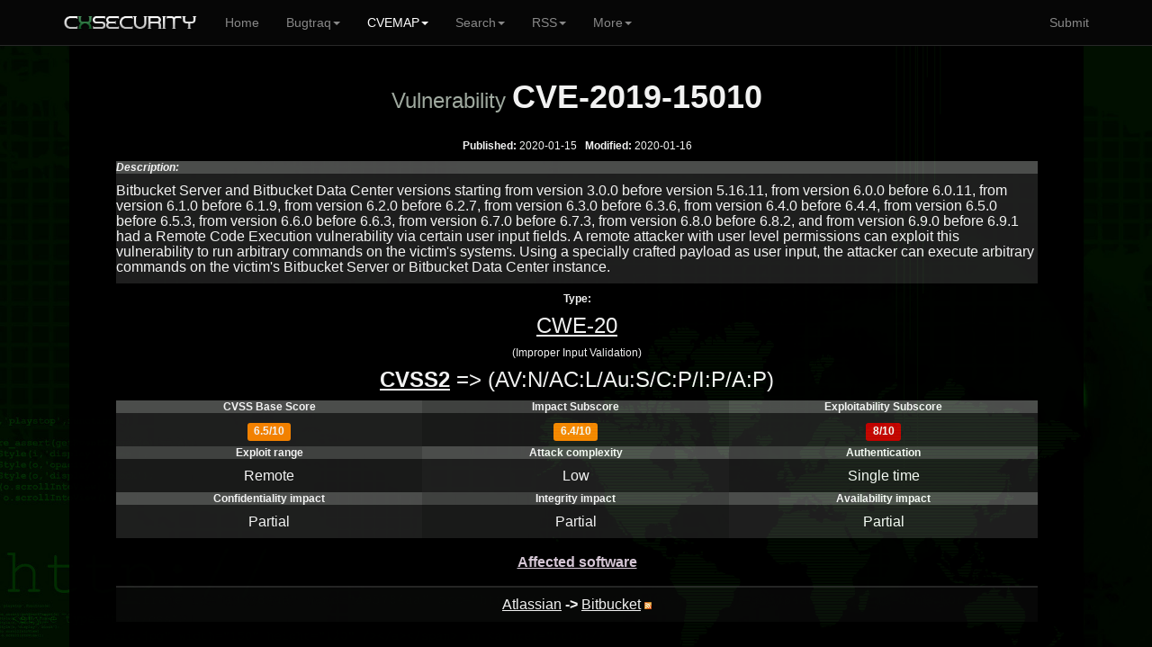

--- FILE ---
content_type: text/html; charset=UTF-8
request_url: https://cxsecurity.com/cveshow/CVE-2019-15010/
body_size: 3662
content:
	
<!DOCTYPE html>
<HTML lang="en">
<HEAD>
<META http-equiv="Content-Type" content="text/html; charset=utf-8">
<TITLE>Vulnerability CVE-2019-15010</TITLE>
<META http-equiv="Content-Type" content="text/html; charset=iso-8859-1">
<META name="keywords" content="CVE-2019-15010, exploit, vul, vuln, vulnerability, details, Bitbucket, Server, and, Bitbucket, Data, Center, versions, starting, from, version, 3.0.0, before, version, 5.16.11,, from, version, 6.0.0, before, 6.0.11,, from, version, 6.1.0, before, 6.1.9,, from, version, 6.2.0, before, 6.2.7,, from, version, 6.3.0, before, 6.3.6,, from, version, 6.4.0, before, 6.4.4,, from, version, 6.5.0, before, 6.5.3,, from, version, 6.6.0, before, 6.6.3,, from, version, 6.7.0, before, 6.7.3,, from, version, 6.8.0, before, 6.8.2,, and, from, version, 6.9.0, before, 6.9.1, had, a, Remote, Code, Execution, vulnerability, via, certain, user, input, fields., A, remote, attacker, with, user, level, permissions, can, exploit, this, vulnerability, to, run, arbitrary, commands, on, the, victim&amp;#039;s, systems., Using, a, specially, crafted, payload, as, user, input,, the, attacker, can, execute, arbitrary, commands, on, the, victim&amp;#039;s, Bitbucket, Server, or, Bitbucket, Data, Center, instance.">
<META name="description" content="Details of vulnerability CVE-2019-15010.Bitbucket Server and Bitbucket Data Center versions starting from version 3.0.0 before version 5.16.11, from version 6.0.0 befor ">
<META name="viewport" content="width=device-width, initial-scale=1.0, maximum-scale=1.0, user-scalable=no">
<META name="mobile-web-app-capable" content="yes">
<link rel="manifest" href="/manifest.json?b">
<LINK rel="Icon" href="https://cert.cx/cxstatic/favicon.ico" type="image/x-icon">
<script type="text/javascript" src="https://cert.cx/cxstatic/js/m-jq.js?T"></script>
<script type="text/javascript" src="https://ajax.googleapis.com/ajax/libs/angularjs/1.6.4/angular.min.js"></script>
<script type="text/javascript" src="https://cert.cx/cxstatic/js/m.js?V"></script>
<link href="https://cert.cx/cxstatic/css/b.css?G" rel="stylesheet" type='text/css'/>
<script async src="https://www.googletagmanager.com/gtag/js?id=G-VGFSMZ5JB0"></script>
<script>
  window.dataLayer = window.dataLayer || [];
  function gtag(){dataLayer.push(arguments);}
  gtag('js', new Date());

  gtag('config', 'G-VGFSMZ5JB0');
</script>
</HEAD>
<!-- <script type="text/javascript">
var _gaq = _gaq || [];
_gaq.push(['_setAccount', 'UA-39628967-1']);
_gaq.push(['_trackPageview']);
(function() {
var ga = document.createElement('script'); ga.type = 'text/javascript'; ga.async = true;
ga.src = ('https:' == document.location.protocol ? 'https://' : 'http://') + 'stats.g.doubleclick.net/dc.js';
var s = document.getElementsByTagName('script')[0]; s.parentNode.insertBefore(ga, s);
})();
</script>--><BODY ng-app="ui.bootstrap.demo">
<div class="navbar navbar-default navbar-fixed-top" id="frezz">
<div class="container"><div class="navbar-header"><a class="navbar-brand" href="https://cxsecurity.com/"><IMG SRC="https://cert.cx/cxstatic/images/12018/cxseci.png" width="150" height="20" ALT="Home Page"></a><button class="navbar-toggle" type="button" data-toggle="collapse" data-target="#navbar-main"><span class="icon-bar"></span><span class="icon-bar"></span><span class="icon-bar"></span></button></div><div class="navbar-collapse collapse" id="navbar-main" ><ul class="nav navbar-nav">
          <li><a href="https://cxsecurity.com/">Home</a></li><li class="dropdown">
<a href="#" class="dropdown-toggle" data-toggle="dropdown" role="button" aria-expanded="false">Bugtraq<span class="caret"></span></a>
<ul class="dropdown-menu" role="menu">
<li><a href="https://cxsecurity.com/wlb/">Full List</a></li>
<li class="divider"></li>
<li><a href="https://cxsecurity.com/bugs/">Only Bugs</a></li>
<li><a href="https://cxsecurity.com/tricks/">Only Tricks</a></li>
<li><a href="https://cxsecurity.com/exploit/">Only Exploits</a></li>
<li><a href="https://cxsecurity.com/dorks/">Only Dorks</a></li>
<li><a href="https://cxsecurity.com/cvelist/">Only CVE</a></li>
<li><a href="https://cxsecurity.com/cwelist/">Only CWE</a></li>
<li class="divider"></li>
<li><a href="https://cxsecurity.com/bogus/">Fake Notes</a></li>
<li class="divider"></li>
<li><a href="https://cxsecurity.com/best/1/">Ranking</a></li>

</ul></li>
<li class="active">
<a href="#" class="dropdown-toggle" data-toggle="dropdown" role="button" aria-expanded="false">CVEMAP<span class="caret"></span></a>
<ul class="dropdown-menu" role="menu">
<li><a href="https://cxsecurity.com/cvemap/">Full List</a></li>
<li class="divider"></li>
<li><a href="https://cxsecurity.com/cvevendors/">Show Vendors</a></li>
<li><a href="https://cxsecurity.com/cveproducts/">Show Products</a></li>
<li class="divider"></li>
<li><a href="https://cxsecurity.com/allcwe/">CWE Dictionary</a></li>
<li class="divider"></li>
<li><a href="https://cxsecurity.com/cve/">Check CVE Id </a></li>
<li><a href="https://cxsecurity.com/cwe/">Check CWE Id</a></li>
</ul></li>
<li class="dropdown">
<a href="#" class="dropdown-toggle" data-toggle="dropdown" role="button" aria-expanded="false">Search<span class="caret"></span></a>
<ul class="dropdown-menu" role="menu">
<li><a href="https://cxsecurity.com/search/">Bugtraq</a></li>
<li class="divider"></li>
<li><a href="https://cxsecurity.com/search/cve/">CVEMAP</a></li>
<li class="divider"></li>
<li><a href="https://cxsecurity.com/search/author/">By author</a></li>
<li class="divider"></li>
<li><a href="https://cxsecurity.com/cve/">CVE Id</a></li>
<li><a href="https://cxsecurity.com/cwe/">CWE Id</a></li>
<li class="divider"></li>
<li><a href="https://cxsecurity.com/cvevendors/">By vendors</a></li>
<li><a href="https://cxsecurity.com/cveproducts/">By products</a></li>
</ul></li>
<li class="dropdown">
<a href="#" class="dropdown-toggle" data-toggle="dropdown" role="button" aria-expanded="false">RSS<span class="caret"></span></a>
<ul class="dropdown-menu" role="menu">
<li><a href="https://cxsecurity.com/wlb/rss/all/">Bugtraq</a></li>
<li class="divider"></li>
<li><a href="https://cxsecurity.com/cverss/fullmap/">CVEMAP</a></li>
<li><a href="https://cxsecurity.com/cveproducts/">CVE Products</a></li>
    <li class="divider"></li>
<li><a href="https://cxsecurity.com/wlb/rss/vulnerabilities/">Bugs</a></li>
<li><a href="https://cxsecurity.com/wlb/rss/exploit/">Exploits</a></li>
<li><a href="https://cxsecurity.com/wlb/rss/dorks/">Dorks</a></li>
</ul></li>
<li class="dropdown">
<a href="#" class="dropdown-toggle" data-toggle="dropdown" role="button" aria-expanded="false">More<span class="caret"></span></a>
<ul class="dropdown-menu" role="menu">
<li><a href="http://cifrex.org/">cIFrex</a></li>
<li class="divider"></li>
<li><a href="https://www.facebook.com/cxsec">Facebook</a></li>
<li><a href="https://twitter.com/cxsecurity">Twitter</a></li>
<li class="divider"></li>
<li><a href="https://cxsecurity.com/donate/">Donate</a></li>
<li class="divider"></li>
<li><a href="https://cxsecurity.com/wlb/about/">About</a></li>
</ul></li>
</ul>
<ul class="nav navbar-nav navbar-right">
<li><a href="https://cxsecurity.com/wlb/add/">Submit</a></li>
</ul></div></div></div>
<div id="general"><TABLE width="100%"><TR><TD width="6%"></TD><TD id="boki"></TD><TD id='glowna'><CENTER>
<div ng-non-bindable>
<TABLE cellpadding="0" cellspacing="0" width="100%">
<TR>
<TD>
<CENTER><B><h1><FONT size='5' color="#A8B2A8">Vulnerability <strong>CVE-2019-15010</strong></FONT></h1></B></FONT>
<BR><B>Published:</B> 2020-01-15&nbsp;&nbsp;&nbsp;<B>Modified:</B> 2020-01-16<BR><P>
<TABLE WIDTH="100%" BORDER="0" cellpadding="0" cellspacing="0" style="border-collapse: collapse;">
	<TR>
		<TD width="258" bgcolor="#505150"><I><B>Description:</B></FONT></I></TD>
	</TR>
	<TR>
		<TD width="258" bgcolor="#202020" ALIGN='left'><h6>Bitbucket Server and Bitbucket Data Center versions starting from version 3.0.0 before version 5.16.11, from version 6.0.0 before 6.0.11, from version 6.1.0 before 6.1.9, from version 6.2.0 before 6.2.7, from version 6.3.0 before 6.3.6, from version 6.4.0 before 6.4.4, from version 6.5.0 before 6.5.3, from version 6.6.0 before 6.6.3, from version 6.7.0 before 6.7.3, from version 6.8.0 before 6.8.2, and from version 6.9.0 before 6.9.1 had a Remote Code Execution vulnerability via certain user input fields. A remote attacker with user level permissions can exploit this vulnerability to run arbitrary commands on the victim&#039;s systems. Using a specially crafted payload as user input, the attacker can execute arbitrary commands on the victim&#039;s Bitbucket Server or Bitbucket Data Center instance.</h6></TD>
	</TR>
	</TABLE>
</CENTER><P><CENTER><B>Type:</B><BR><A HREF="https://cxsecurity.com/cwe/CWE-20/"><h4>CWE-20</h4></A> (Improper Input Validation)</h4><P><CENTER><P>
				<h4><A HREF="http://nvd.nist.gov/cvss.cfm?version=2&vector=(AV:N/AC:L/Au:S/C:P/I:P/A:P)" TITLE="NVD CVSS2"><B>CVSS2</B></A> => (AV:N/AC:L/Au:S/C:P/I:P/A:P)</h4>
				<TABLE WIDTH="100%" BORDER="0" cellpadding="0" cellspacing="0" style="border-collapse: collapse;"><TR><TD width="258" bgcolor="#505150"><CENTER><B>CVSS Base Score</B></CENTER></TD>
<TD width="258" bgcolor="#434443"><CENTER><B>Impact Subscore</B></CENTER></TD>
<TD width="259" bgcolor="#505150"><CENTER><B>Exploitability Subscore</B></CENTER></TD></TR><TR>
							<TD width="258" bgcolor="#202020"><CENTER><h6><span class="label label-warning">6.5/10</span></h6></CENTER></TD>
							<TD width="258" bgcolor="#1B1B1B"><CENTER><h6><span class="label label-warning">6.4/10</span></h6></CENTER></TD>
							<TD width="259" bgcolor="#202020"><CENTER><h6><span class="label label-danger">8/10</span></h6></CENTER></TD>
					</TR>

				</TABLE>
	<TABLE WIDTH="100%" BORDER="0" cellpadding="0" cellspacing="0" style="border-collapse: collapse;"><TR>
						<TD width="258" bgcolor="#434443"><CENTER><B>Exploit range</B></CENTER></TD>
						<TD width="258" bgcolor="#505150"><CENTER><B>Attack complexity</B></CENTER></TD>
						<TD width="259" bgcolor="#434443"><CENTER><B>Authentication</B></CENTER></TD>
				</TR><TR>
						<TD width="258" bgcolor="#1B1B1B"><CENTER><h6>Remote</h6></CENTER></TD>
						<TD width="258" bgcolor="#202020"><CENTER><h6>Low</h6></CENTER></TD>
						<TD width="259" bgcolor="#1B1B1B"><CENTER><h6>Single time</h6></CENTER></TD>
				</TR><TR>
						<TD width="258" bgcolor="#505150"><CENTER><B>Confidentiality impact</B></CENTER></TD>
						<TD width="258" bgcolor="#434443"><CENTER><B>Integrity impact</B></CENTER></TD>
						<TD width="259" bgcolor="#505150"><CENTER><B>Availability impact</B></CENTER></TD>
				</TR><TR>
						<TD width="258" bgcolor="#202020"><CENTER><h6>Partial</h6></CENTER></TD>
						<TD width="258" bgcolor="#1B1B1B"><CENTER><h6>Partial</h6></CENTER></TD>
						<TD width="259" bgcolor="#202020"><CENTER><h6>Partial</h6></CENTER></TD>
				</TR>
			</TABLE>
<TABLE WIDTH="90%" BORDER="0" cellpadding="0" cellspacing="0" style="border-collapse: collapse;" class="table table-striped table-hover">
  			<thead>
			<TR>
			<Th colspan='2'><center><U><h6><b><font color='#e1d1e1'>Affected software</font></h6></U></b></center></Th>
			</TR>
			</thead>
  
	<TR>
		<TD width="258" ALIGN='left'><CENTER><font size=3><A HREF="https://cxsecurity.com//cvevendor/3533/atlassian/" TITLE="Vendor List">Atlassian</A>
        <B> -> </B> <A HREF="https://cxsecurity.com/cveproduct/3533/30904/bitbucket/" TITLE="All issues to this product">Bitbucket</A>&nbsp;<A HREF="https://cxsecurity.com/cverss/3533/30904/bitbucket/" TITLE="RSS"><IMG SRC="https://cxsecurity.com/images/rss/rss5.png" HEIGHT="8"></A></font></CENTER></TD></TR></TABLE><P><TABLE WIDTH="70%" BORDER="0" cellpadding="0" cellspacing="0" style="border-collapse: collapse;">
<TR>
<TD width="70%"><CENTER><script async src="//pagead2.googlesyndication.com/pagead/js/adsbygoogle.js"></script>
<ins class="adsbygoogle"
     style="display:block"
     data-ad-client="ca-pub-5074670963595353"
     data-ad-slot="9832301231"
     data-ad-format="auto"></ins>
<script>
(adsbygoogle = window.adsbygoogle || []).push({});
</script></CENTER></TD></TR></TABLE><TABLE WIDTH="80%" BORDER="0" cellpadding="0" cellspacing="0" style="border-collapse: collapse;"><TR>
<TD width="100%" bgcolor="#505150"><h6>&nbsp;References:</h6></TD></TR><TR>
<TD width="100%" bgcolor="#202020" ALIGN='left'><DIV STYLE="text-decoration:none;color:#f4f4f4;target-new: tab;" onclick="window.open('https://jira.atlassian.com/browse/BSERV-12098', '_blank')" onmouseover="this.style.textDecoration ='underline';this.style.cursor='pointer';" onmouseout="this.style.textDecoration='none';">https://jira.atlassian.com/browse/BSERV-12098</DIV>
</TD></TR>
</TABLE>
	</CENTER></CENTER>
</TD></TR>
<TR><TD height="10"></TD></TR>
</TABLE></div>
<?
closedb();
?>

<HR>
Copyright <b>2026</b>, cxsecurity.com<P>&nbsp;
    </TD>
    <TD id='boki'></TD>
    <TD width="6%"></TD>
	</TR>
</TABLE>
<a href="#" class="back-to-top">Back to Top</a>
    </DIV>
    </DIV>
<script defer src="https://static.cloudflareinsights.com/beacon.min.js/vcd15cbe7772f49c399c6a5babf22c1241717689176015" integrity="sha512-ZpsOmlRQV6y907TI0dKBHq9Md29nnaEIPlkf84rnaERnq6zvWvPUqr2ft8M1aS28oN72PdrCzSjY4U6VaAw1EQ==" data-cf-beacon='{"version":"2024.11.0","token":"1afe98cee56e4425b8b109e18c4f4846","r":1,"server_timing":{"name":{"cfCacheStatus":true,"cfEdge":true,"cfExtPri":true,"cfL4":true,"cfOrigin":true,"cfSpeedBrain":true},"location_startswith":null}}' crossorigin="anonymous"></script>
</BODY>
</HTML>


--- FILE ---
content_type: text/html; charset=utf-8
request_url: https://www.google.com/recaptcha/api2/aframe
body_size: 268
content:
<!DOCTYPE HTML><html><head><meta http-equiv="content-type" content="text/html; charset=UTF-8"></head><body><script nonce="zZegjGDwG5dTHR2fd2lOyg">/** Anti-fraud and anti-abuse applications only. See google.com/recaptcha */ try{var clients={'sodar':'https://pagead2.googlesyndication.com/pagead/sodar?'};window.addEventListener("message",function(a){try{if(a.source===window.parent){var b=JSON.parse(a.data);var c=clients[b['id']];if(c){var d=document.createElement('img');d.src=c+b['params']+'&rc='+(localStorage.getItem("rc::a")?sessionStorage.getItem("rc::b"):"");window.document.body.appendChild(d);sessionStorage.setItem("rc::e",parseInt(sessionStorage.getItem("rc::e")||0)+1);localStorage.setItem("rc::h",'1769031409605');}}}catch(b){}});window.parent.postMessage("_grecaptcha_ready", "*");}catch(b){}</script></body></html>

--- FILE ---
content_type: application/javascript
request_url: https://cert.cx/cxstatic/js/m.js?V
body_size: 17165
content:

angular.module("ui.bootstrap",["ui.bootstrap.tpls","ui.bootstrap.transition","ui.bootstrap.collapse","ui.bootstrap.accordion","ui.bootstrap.alert","ui.bootstrap.bindHtml","ui.bootstrap.buttons","ui.bootstrap.carousel","ui.bootstrap.dateparser","ui.bootstrap.position","ui.bootstrap.datepicker","ui.bootstrap.dropdown","ui.bootstrap.modal","ui.bootstrap.pagination","ui.bootstrap.tooltip","ui.bootstrap.popover","ui.bootstrap.progressbar","ui.bootstrap.rating","ui.bootstrap.tabs","ui.bootstrap.timepicker","ui.bootstrap.typeahead"]),angular.module("ui.bootstrap.tpls",["template/accordion/accordion-group.html","template/accordion/accordion.html","template/alert/alert.html","template/carousel/carousel.html","template/carousel/slide.html","template/datepicker/datepicker.html","template/datepicker/day.html","template/datepicker/month.html","template/datepicker/popup.html","template/datepicker/year.html","template/modal/backdrop.html","template/modal/window.html","template/pagination/pager.html","template/pagination/pagination.html","template/tooltip/tooltip-html-unsafe-popup.html","template/tooltip/tooltip-popup.html","template/popover/popover.html","template/progressbar/bar.html","template/progressbar/progress.html","template/progressbar/progressbar.html","template/rating/rating.html","template/tabs/tab.html","template/tabs/tabset.html","template/timepicker/timepicker.html","template/typeahead/typeahead-match.html","template/typeahead/typeahead-popup.html"]),angular.module("ui.bootstrap.transition",[]).factory("$transition",["$q","$timeout","$rootScope",function(e,t,n){function a(e){for(var t in e)if(void 0!==r.style[t])return e[t]}var i=function(a,r,o){o=o||{};var l=e.defer(),s=i[o.animation?"animationEndEventName":"transitionEndEventName"],c=function(){n.$apply(function(){a.unbind(s,c),l.resolve(a)})};return s&&a.bind(s,c),t(function(){angular.isString(r)?a.addClass(r):angular.isFunction(r)?r(a):angular.isObject(r)&&a.css(r),s||l.resolve(a)}),l.promise.cancel=function(){s&&a.unbind(s,c),l.reject("Transition cancelled")},l.promise},r=document.createElement("trans"),o={WebkitTransition:"webkitTransitionEnd",MozTransition:"transitionend",OTransition:"oTransitionEnd",transition:"transitionend"},l={WebkitTransition:"webkitAnimationEnd",MozTransition:"animationend",OTransition:"oAnimationEnd",transition:"animationend"};return i.transitionEndEventName=a(o),i.animationEndEventName=a(l),i}]),angular.module("ui.bootstrap.collapse",["ui.bootstrap.transition"]).directive("collapse",["$transition",function(e){return{link:function(t,n,a){function i(t){function a(){c===i&&(c=void 0)}var i=e(n,t);return c&&c.cancel(),c=i,i.then(a,a),i}function r(){u?(u=!1,o()):(n.removeClass("collapse").addClass("collapsing"),i({height:n[0].scrollHeight+"px"}).then(o))}function o(){n.removeClass("collapsing"),n.addClass("collapse in"),n.css({height:"auto"})}function l(){if(u)u=!1,s(),n.css({height:0});else{n.css({height:n[0].scrollHeight+"px"});{n[0].offsetWidth}n.removeClass("collapse in").addClass("collapsing"),i({height:0}).then(s)}}function s(){n.removeClass("collapsing"),n.addClass("collapse")}var c,u=!0;t.$watch(a.collapse,function(e){e?l():r()})}}}]),angular.module("ui.bootstrap.accordion",["ui.bootstrap.collapse"]).constant("accordionConfig",{closeOthers:!0}).controller("AccordionController",["$scope","$attrs","accordionConfig",function(e,t,n){this.groups=[],this.closeOthers=function(a){var i=angular.isDefined(t.closeOthers)?e.$eval(t.closeOthers):n.closeOthers;i&&angular.forEach(this.groups,function(e){e!==a&&(e.isOpen=!1)})},this.addGroup=function(e){var t=this;this.groups.push(e),e.$on("$destroy",function(){t.removeGroup(e)})},this.removeGroup=function(e){var t=this.groups.indexOf(e);-1!==t&&this.groups.splice(t,1)}}]).directive("accordion",function(){return{restrict:"EA",controller:"AccordionController",transclude:!0,replace:!1,templateUrl:"template/accordion/accordion.html"}}).directive("accordionGroup",function(){return{require:"^accordion",restrict:"EA",transclude:!0,replace:!0,templateUrl:"template/accordion/accordion-group.html",scope:{heading:"@",isOpen:"=?",isDisabled:"=?"},controller:function(){this.setHeading=function(e){this.heading=e}},link:function(e,t,n,a){a.addGroup(e),e.$watch("isOpen",function(t){t&&a.closeOthers(e)}),e.toggleOpen=function(){e.isDisabled||(e.isOpen=!e.isOpen)}}}}).directive("accordionHeading",function(){return{restrict:"EA",transclude:!0,template:"",replace:!0,require:"^accordionGroup",link:function(e,t,n,a,i){a.setHeading(i(e,function(){}))}}}).directive("accordionTransclude",function(){return{require:"^accordionGroup",link:function(e,t,n,a){e.$watch(function(){return a[n.accordionTransclude]},function(e){e&&(t.html(""),t.append(e))})}}}),angular.module("ui.bootstrap.alert",[]).controller("AlertController",["$scope","$attrs",function(e,t){e.closeable="close"in t,this.close=e.close}]).directive("alert",function(){return{restrict:"EA",controller:"AlertController",templateUrl:"template/alert/alert.html",transclude:!0,replace:!0,scope:{type:"@",close:"&"}}}).directive("dismissOnTimeout",["$timeout",function(e){return{require:"alert",link:function(t,n,a,i){e(function(){i.close()},parseInt(a.dismissOnTimeout,10))}}}]),angular.module("ui.bootstrap.bindHtml",[]).directive("bindHtmlUnsafe",function(){return function(e,t,n){t.addClass("ng-binding").data("$binding",n.bindHtmlUnsafe),e.$watch(n.bindHtmlUnsafe,function(e){t.html(e||"")})}}),angular.module("ui.bootstrap.buttons",[]).constant("buttonConfig",{activeClass:"active",toggleEvent:"click"}).controller("ButtonsController",["buttonConfig",function(e){this.activeClass=e.activeClass||"active",this.toggleEvent=e.toggleEvent||"click"}]).directive("btnRadio",function(){return{require:["btnRadio","ngModel"],controller:"ButtonsController",link:function(e,t,n,a){var i=a[0],r=a[1];r.$render=function(){t.toggleClass(i.activeClass,angular.equals(r.$modelValue,e.$eval(n.btnRadio)))},t.bind(i.toggleEvent,function(){var a=t.hasClass(i.activeClass);(!a||angular.isDefined(n.uncheckable))&&e.$apply(function(){r.$setViewValue(a?null:e.$eval(n.btnRadio)),r.$render()})})}}}).directive("btnCheckbox",function(){return{require:["btnCheckbox","ngModel"],controller:"ButtonsController",link:function(e,t,n,a){function i(){return o(n.btnCheckboxTrue,!0)}function r(){return o(n.btnCheckboxFalse,!1)}function o(t,n){var a=e.$eval(t);return angular.isDefined(a)?a:n}var l=a[0],s=a[1];s.$render=function(){t.toggleClass(l.activeClass,angular.equals(s.$modelValue,i()))},t.bind(l.toggleEvent,function(){e.$apply(function(){s.$setViewValue(t.hasClass(l.activeClass)?r():i()),s.$render()})})}}}),angular.module("ui.bootstrap.carousel",["ui.bootstrap.transition"]).controller("CarouselController",["$scope","$timeout","$interval","$transition",function(e,t,n,a){function i(){r();var t=+e.interval;!isNaN(t)&&t>0&&(l=n(o,t))}function r(){l&&(n.cancel(l),l=null)}function o(){var t=+e.interval;s&&!isNaN(t)&&t>0?e.next():e.pause()}var l,s,c=this,u=c.slides=e.slides=[],p=-1;c.currentSlide=null;var d=!1;c.select=e.select=function(n,r){function o(){if(!d){if(c.currentSlide&&angular.isString(r)&&!e.noTransition&&n.$element){n.$element.addClass(r);{n.$element[0].offsetWidth}angular.forEach(u,function(e){angular.extend(e,{direction:"",entering:!1,leaving:!1,active:!1})}),angular.extend(n,{direction:r,active:!0,entering:!0}),angular.extend(c.currentSlide||{},{direction:r,leaving:!0}),e.$currentTransition=a(n.$element,{}),function(t,n){e.$currentTransition.then(function(){l(t,n)},function(){l(t,n)})}(n,c.currentSlide)}else l(n,c.currentSlide);c.currentSlide=n,p=s,i()}}function l(t,n){angular.extend(t,{direction:"",active:!0,leaving:!1,entering:!1}),angular.extend(n||{},{direction:"",active:!1,leaving:!1,entering:!1}),e.$currentTransition=null}var s=u.indexOf(n);void 0===r&&(r=s>p?"next":"prev"),n&&n!==c.currentSlide&&(e.$currentTransition?(e.$currentTransition.cancel(),t(o)):o())},e.$on("$destroy",function(){d=!0}),c.indexOfSlide=function(e){return u.indexOf(e)},e.next=function(){var t=(p+1)%u.length;return e.$currentTransition?void 0:c.select(u[t],"next")},e.prev=function(){var t=0>p-1?u.length-1:p-1;return e.$currentTransition?void 0:c.select(u[t],"prev")},e.isActive=function(e){return c.currentSlide===e},e.$watch("interval",i),e.$on("$destroy",r),e.play=function(){s||(s=!0,i())},e.pause=function(){e.noPause||(s=!1,r())},c.addSlide=function(t,n){t.$element=n,u.push(t),1===u.length||t.active?(c.select(u[u.length-1]),1==u.length&&e.play()):t.active=!1},c.removeSlide=function(e){var t=u.indexOf(e);u.splice(t,1),u.length>0&&e.active?c.select(t>=u.length?u[t-1]:u[t]):p>t&&p--}}]).directive("carousel",[function(){return{restrict:"EA",transclude:!0,replace:!0,controller:"CarouselController",require:"carousel",templateUrl:"template/carousel/carousel.html",scope:{interval:"=",noTransition:"=",noPause:"="}}}]).directive("slide",function(){return{require:"^carousel",restrict:"EA",transclude:!0,replace:!0,templateUrl:"template/carousel/slide.html",scope:{active:"=?"},link:function(e,t,n,a){a.addSlide(e,t),e.$on("$destroy",function(){a.removeSlide(e)}),e.$watch("active",function(t){t&&a.select(e)})}}}),angular.module("ui.bootstrap.dateparser",[]).service("dateParser",["$locale","orderByFilter",function(e,t){function n(e){var n=[],a=e.split("");return angular.forEach(i,function(t,i){var r=e.indexOf(i);if(r>-1){e=e.split(""),a[r]="("+t.regex+")",e[r]="$";for(var o=r+1,l=r+i.length;l>o;o++)a[o]="",e[o]="$";e=e.join(""),n.push({index:r,apply:t.apply})}}),{regex:new RegExp("^"+a.join("")+"$"),map:t(n,"index")}}function a(e,t,n){return 1===t&&n>28?29===n&&(e%4===0&&e%100!==0||e%400===0):3===t||5===t||8===t||10===t?31>n:!0}this.parsers={};var i={yyyy:{regex:"\\d{4}",apply:function(e){this.year=+e}},yy:{regex:"\\d{2}",apply:function(e){this.year=+e+2e3}},y:{regex:"\\d{1,4}",apply:function(e){this.year=+e}},MMMM:{regex:e.DATETIME_FORMATS.MONTH.join("|"),apply:function(t){this.month=e.DATETIME_FORMATS.MONTH.indexOf(t)}},MMM:{regex:e.DATETIME_FORMATS.SHORTMONTH.join("|"),apply:function(t){this.month=e.DATETIME_FORMATS.SHORTMONTH.indexOf(t)}},MM:{regex:"0[1-9]|1[0-2]",apply:function(e){this.month=e-1}},M:{regex:"[1-9]|1[0-2]",apply:function(e){this.month=e-1}},dd:{regex:"[0-2][0-9]{1}|3[0-1]{1}",apply:function(e){this.date=+e}},d:{regex:"[1-2]?[0-9]{1}|3[0-1]{1}",apply:function(e){this.date=+e}},EEEE:{regex:e.DATETIME_FORMATS.DAY.join("|")},EEE:{regex:e.DATETIME_FORMATS.SHORTDAY.join("|")}};this.parse=function(t,i){if(!angular.isString(t)||!i)return t;i=e.DATETIME_FORMATS[i]||i,this.parsers[i]||(this.parsers[i]=n(i));var r=this.parsers[i],o=r.regex,l=r.map,s=t.match(o);if(s&&s.length){for(var c,u={year:1900,month:0,date:1,hours:0},p=1,d=s.length;d>p;p++){var g=l[p-1];g.apply&&g.apply.call(u,s[p])}return a(u.year,u.month,u.date)&&(c=new Date(u.year,u.month,u.date,u.hours)),c}}}]),angular.module("ui.bootstrap.position",[]).factory("$position",["$document","$window",function(e,t){function n(e,n){return e.currentStyle?e.currentStyle[n]:t.getComputedStyle?t.getComputedStyle(e)[n]:e.style[n]}function a(e){return"static"===(n(e,"position")||"static")}var i=function(t){for(var n=e[0],i=t.offsetParent||n;i&&i!==n&&a(i);)i=i.offsetParent;return i||n};return{position:function(t){var n=this.offset(t),a={top:0,left:0},r=i(t[0]);r!=e[0]&&(a=this.offset(angular.element(r)),a.top+=r.clientTop-r.scrollTop,a.left+=r.clientLeft-r.scrollLeft);var o=t[0].getBoundingClientRect();return{width:o.width||t.prop("offsetWidth"),height:o.height||t.prop("offsetHeight"),top:n.top-a.top,left:n.left-a.left}},offset:function(n){var a=n[0].getBoundingClientRect();return{width:a.width||n.prop("offsetWidth"),height:a.height||n.prop("offsetHeight"),top:a.top+(t.pageYOffset||e[0].documentElement.scrollTop),left:a.left+(t.pageXOffset||e[0].documentElement.scrollLeft)}},positionElements:function(e,t,n,a){var i,r,o,l,s=n.split("-"),c=s[0],u=s[1]||"center";i=a?this.offset(e):this.position(e),r=t.prop("offsetWidth"),o=t.prop("offsetHeight");var p={center:function(){return i.left+i.width/2-r/2},left:function(){return i.left},right:function(){return i.left+i.width}},d={center:function(){return i.top+i.height/2-o/2},top:function(){return i.top},bottom:function(){return i.top+i.height}};switch(c){case"right":l={top:d[u](),left:p[c]()};break;case"left":l={top:d[u](),left:i.left-r};break;case"bottom":l={top:d[c](),left:p[u]()};break;default:l={top:i.top-o,left:p[u]()}}return l}}}]),angular.module("ui.bootstrap.datepicker",["ui.bootstrap.dateparser","ui.bootstrap.position"]).constant("datepickerConfig",{formatDay:"dd",formatMonth:"MMMM",formatYear:"yyyy",formatDayHeader:"EEE",formatDayTitle:"MMMM yyyy",formatMonthTitle:"yyyy",datepickerMode:"day",minMode:"day",maxMode:"year",showWeeks:!0,startingDay:0,yearRange:20,minDate:null,maxDate:null}).controller("DatepickerController",["$scope","$attrs","$parse","$interpolate","$timeout","$log","dateFilter","datepickerConfig",function(e,t,n,a,i,r,o,l){var s=this,c={$setViewValue:angular.noop};this.modes=["day","month","year"],angular.forEach(["formatDay","formatMonth","formatYear","formatDayHeader","formatDayTitle","formatMonthTitle","minMode","maxMode","showWeeks","startingDay","yearRange"],function(n,i){s[n]=angular.isDefined(t[n])?8>i?a(t[n])(e.$parent):e.$parent.$eval(t[n]):l[n]}),angular.forEach(["minDate","maxDate"],function(a){t[a]?e.$parent.$watch(n(t[a]),function(e){s[a]=e?new Date(e):null,s.refreshView()}):s[a]=l[a]?new Date(l[a]):null}),e.datepickerMode=e.datepickerMode||l.datepickerMode,e.uniqueId="datepicker-"+e.$id+"-"+Math.floor(1e4*Math.random()),this.activeDate=angular.isDefined(t.initDate)?e.$parent.$eval(t.initDate):new Date,e.isActive=function(t){return 0===s.compare(t.date,s.activeDate)?(e.activeDateId=t.uid,!0):!1},this.init=function(e){c=e,c.$render=function(){s.render()}},this.render=function(){if(c.$modelValue){var e=new Date(c.$modelValue),t=!isNaN(e);t?this.activeDate=e:r.error('Datepicker directive: "ng-model" value must be a Date object, a number of milliseconds since 01.01.1970 or a string representing an RFC2822 or ISO 8601 date.'),c.$setValidity("date",t)}this.refreshView()},this.refreshView=function(){if(this.element){this._refreshView();var e=c.$modelValue?new Date(c.$modelValue):null;c.$setValidity("date-disabled",!e||this.element&&!this.isDisabled(e))}},this.createDateObject=function(e,t){var n=c.$modelValue?new Date(c.$modelValue):null;return{date:e,label:o(e,t),selected:n&&0===this.compare(e,n),disabled:this.isDisabled(e),current:0===this.compare(e,new Date)}},this.isDisabled=function(n){return this.minDate&&this.compare(n,this.minDate)<0||this.maxDate&&this.compare(n,this.maxDate)>0||t.dateDisabled&&e.dateDisabled({date:n,mode:e.datepickerMode})},this.split=function(e,t){for(var n=[];e.length>0;)n.push(e.splice(0,t));return n},e.select=function(t){if(e.datepickerMode===s.minMode){var n=c.$modelValue?new Date(c.$modelValue):new Date(0,0,0,0,0,0,0);n.setFullYear(t.getFullYear(),t.getMonth(),t.getDate()),c.$setViewValue(n),c.$render()}else s.activeDate=t,e.datepickerMode=s.modes[s.modes.indexOf(e.datepickerMode)-1]},e.move=function(e){var t=s.activeDate.getFullYear()+e*(s.step.years||0),n=s.activeDate.getMonth()+e*(s.step.months||0);s.activeDate.setFullYear(t,n,1),s.refreshView()},e.toggleMode=function(t){t=t||1,e.datepickerMode===s.maxMode&&1===t||e.datepickerMode===s.minMode&&-1===t||(e.datepickerMode=s.modes[s.modes.indexOf(e.datepickerMode)+t])},e.keys={13:"enter",32:"space",33:"pageup",34:"pagedown",35:"end",36:"home",37:"left",38:"up",39:"right",40:"down"};var u=function(){i(function(){s.element[0].focus()},0,!1)};e.$on("datepicker.focus",u),e.keydown=function(t){var n=e.keys[t.which];if(n&&!t.shiftKey&&!t.altKey)if(t.preventDefault(),t.stopPropagation(),"enter"===n||"space"===n){if(s.isDisabled(s.activeDate))return;e.select(s.activeDate),u()}else!t.ctrlKey||"up"!==n&&"down"!==n?(s.handleKeyDown(n,t),s.refreshView()):(e.toggleMode("up"===n?1:-1),u())}}]).directive("datepicker",function(){return{restrict:"EA",replace:!0,templateUrl:"template/datepicker/datepicker.html",scope:{datepickerMode:"=?",dateDisabled:"&"},require:["datepicker","?^ngModel"],controller:"DatepickerController",link:function(e,t,n,a){var i=a[0],r=a[1];r&&i.init(r)}}}).directive("daypicker",["dateFilter",function(e){return{restrict:"EA",replace:!0,templateUrl:"template/datepicker/day.html",require:"^datepicker",link:function(t,n,a,i){function r(e,t){return 1!==t||e%4!==0||e%100===0&&e%400!==0?s[t]:29}function o(e,t){var n=new Array(t),a=new Date(e),i=0;for(a.setHours(12);t>i;)n[i++]=new Date(a),a.setDate(a.getDate()+1);return n}function l(e){var t=new Date(e);t.setDate(t.getDate()+4-(t.getDay()||7));var n=t.getTime();return t.setMonth(0),t.setDate(1),Math.floor(Math.round((n-t)/864e5)/7)+1}t.showWeeks=i.showWeeks,i.step={months:1},i.element=n;var s=[31,28,31,30,31,30,31,31,30,31,30,31];i._refreshView=function(){var n=i.activeDate.getFullYear(),a=i.activeDate.getMonth(),r=new Date(n,a,1),s=i.startingDay-r.getDay(),c=s>0?7-s:-s,u=new Date(r);c>0&&u.setDate(-c+1);for(var p=o(u,42),d=0;42>d;d++)p[d]=angular.extend(i.createDateObject(p[d],i.formatDay),{secondary:p[d].getMonth()!==a,uid:t.uniqueId+"-"+d});t.labels=new Array(7);for(var g=0;7>g;g++)t.labels[g]={abbr:e(p[g].date,i.formatDayHeader),full:e(p[g].date,"EEEE")};if(t.title=e(i.activeDate,i.formatDayTitle),t.rows=i.split(p,7),t.showWeeks){t.weekNumbers=[];for(var m=l(t.rows[0][0].date),f=t.rows.length;t.weekNumbers.push(m++)<f;);}},i.compare=function(e,t){return new Date(e.getFullYear(),e.getMonth(),e.getDate())-new Date(t.getFullYear(),t.getMonth(),t.getDate())},i.handleKeyDown=function(e){var t=i.activeDate.getDate();if("left"===e)t-=1;else if("up"===e)t-=7;else if("right"===e)t+=1;else if("down"===e)t+=7;else if("pageup"===e||"pagedown"===e){var n=i.activeDate.getMonth()+("pageup"===e?-1:1);i.activeDate.setMonth(n,1),t=Math.min(r(i.activeDate.getFullYear(),i.activeDate.getMonth()),t)}else"home"===e?t=1:"end"===e&&(t=r(i.activeDate.getFullYear(),i.activeDate.getMonth()));i.activeDate.setDate(t)},i.refreshView()}}}]).directive("monthpicker",["dateFilter",function(e){return{restrict:"EA",replace:!0,templateUrl:"template/datepicker/month.html",require:"^datepicker",link:function(t,n,a,i){i.step={years:1},i.element=n,i._refreshView=function(){for(var n=new Array(12),a=i.activeDate.getFullYear(),r=0;12>r;r++)n[r]=angular.extend(i.createDateObject(new Date(a,r,1),i.formatMonth),{uid:t.uniqueId+"-"+r});t.title=e(i.activeDate,i.formatMonthTitle),t.rows=i.split(n,3)},i.compare=function(e,t){return new Date(e.getFullYear(),e.getMonth())-new Date(t.getFullYear(),t.getMonth())},i.handleKeyDown=function(e){var t=i.activeDate.getMonth();if("left"===e)t-=1;else if("up"===e)t-=3;else if("right"===e)t+=1;else if("down"===e)t+=3;else if("pageup"===e||"pagedown"===e){var n=i.activeDate.getFullYear()+("pageup"===e?-1:1);i.activeDate.setFullYear(n)}else"home"===e?t=0:"end"===e&&(t=11);i.activeDate.setMonth(t)},i.refreshView()}}}]).directive("yearpicker",["dateFilter",function(){return{restrict:"EA",replace:!0,templateUrl:"template/datepicker/year.html",require:"^datepicker",link:function(e,t,n,a){function i(e){return parseInt((e-1)/r,10)*r+1}var r=a.yearRange;a.step={years:r},a.element=t,a._refreshView=function(){for(var t=new Array(r),n=0,o=i(a.activeDate.getFullYear());r>n;n++)t[n]=angular.extend(a.createDateObject(new Date(o+n,0,1),a.formatYear),{uid:e.uniqueId+"-"+n});e.title=[t[0].label,t[r-1].label].join(" - "),e.rows=a.split(t,5)},a.compare=function(e,t){return e.getFullYear()-t.getFullYear()},a.handleKeyDown=function(e){var t=a.activeDate.getFullYear();"left"===e?t-=1:"up"===e?t-=5:"right"===e?t+=1:"down"===e?t+=5:"pageup"===e||"pagedown"===e?t+=("pageup"===e?-1:1)*a.step.years:"home"===e?t=i(a.activeDate.getFullYear()):"end"===e&&(t=i(a.activeDate.getFullYear())+r-1),a.activeDate.setFullYear(t)},a.refreshView()}}}]).constant("datepickerPopupConfig",{datepickerPopup:"yyyy-MM-dd",currentText:"Today",clearText:"Clear",closeText:"Done",closeOnDateSelection:!0,appendToBody:!1,showButtonBar:!0}).directive("datepickerPopup",["$compile","$parse","$document","$position","dateFilter","dateParser","datepickerPopupConfig",function(e,t,n,a,i,r,o){return{restrict:"EA",require:"ngModel",scope:{isOpen:"=?",currentText:"@",clearText:"@",closeText:"@",dateDisabled:"&"},link:function(l,s,c,u){function p(e){return e.replace(/([A-Z])/g,function(e){return"-"+e.toLowerCase()})}function d(e){if(e){if(angular.isDate(e)&&!isNaN(e))return u.$setValidity("date",!0),e;if(angular.isString(e)){var t=r.parse(e,g)||new Date(e);return isNaN(t)?void u.$setValidity("date",!1):(u.$setValidity("date",!0),t)}return void u.$setValidity("date",!1)}return u.$setValidity("date",!0),null}var g,m=angular.isDefined(c.closeOnDateSelection)?l.$parent.$eval(c.closeOnDateSelection):o.closeOnDateSelection,f=angular.isDefined(c.datepickerAppendToBody)?l.$parent.$eval(c.datepickerAppendToBody):o.appendToBody;l.showButtonBar=angular.isDefined(c.showButtonBar)?l.$parent.$eval(c.showButtonBar):o.showButtonBar,l.getText=function(e){return l[e+"Text"]||o[e+"Text"]},c.$observe("datepickerPopup",function(e){g=e||o.datepickerPopup,u.$render()});var h=angular.element("<div datepicker-popup-wrap><div datepicker></div></div>");h.attr({"ng-model":"date","ng-change":"dateSelection()"});var v=angular.element(h.children()[0]);c.datepickerOptions&&angular.forEach(l.$parent.$eval(c.datepickerOptions),function(e,t){v.attr(p(t),e)}),l.watchData={},angular.forEach(["minDate","maxDate","datepickerMode"],function(e){if(c[e]){var n=t(c[e]);if(l.$parent.$watch(n,function(t){l.watchData[e]=t}),v.attr(p(e),"watchData."+e),"datepickerMode"===e){var a=n.assign;l.$watch("watchData."+e,function(e,t){e!==t&&a(l.$parent,e)})}}}),c.dateDisabled&&v.attr("date-disabled","dateDisabled({ date: date, mode: mode })"),u.$parsers.unshift(d),l.dateSelection=function(e){angular.isDefined(e)&&(l.date=e),u.$setViewValue(l.date),u.$render(),m&&(l.isOpen=!1,s[0].focus())},s.bind("input change keyup",function(){l.$apply(function(){l.date=u.$modelValue})}),u.$render=function(){var e=u.$viewValue?i(u.$viewValue,g):"";s.val(e),l.date=d(u.$modelValue)};var b=function(e){l.isOpen&&e.target!==s[0]&&l.$apply(function(){l.isOpen=!1})},$=function(e){l.keydown(e)};s.bind("keydown",$),l.keydown=function(e){27===e.which?(e.preventDefault(),e.stopPropagation(),l.close()):40!==e.which||l.isOpen||(l.isOpen=!0)},l.$watch("isOpen",function(e){e?(l.$broadcast("datepicker.focus"),l.position=f?a.offset(s):a.position(s),l.position.top=l.position.top+s.prop("offsetHeight"),n.bind("click",b)):n.unbind("click",b)}),l.select=function(e){if("today"===e){var t=new Date;angular.isDate(u.$modelValue)?(e=new Date(u.$modelValue),e.setFullYear(t.getFullYear(),t.getMonth(),t.getDate())):e=new Date(t.setHours(0,0,0,0))}l.dateSelection(e)},l.close=function(){l.isOpen=!1,s[0].focus()};var y=e(h)(l);h.remove(),f?n.find("body").append(y):s.after(y),l.$on("$destroy",function(){y.remove(),s.unbind("keydown",$),n.unbind("click",b)})}}}]).directive("datepickerPopupWrap",function(){return{restrict:"EA",replace:!0,transclude:!0,templateUrl:"template/datepicker/popup.html",link:function(e,t){t.bind("click",function(e){e.preventDefault(),e.stopPropagation()})}}}),angular.module("ui.bootstrap.dropdown",[]).constant("dropdownConfig",{openClass:"open"}).service("dropdownService",["$document",function(e){var t=null;this.open=function(i){t||(e.bind("click",n),e.bind("keydown",a)),t&&t!==i&&(t.isOpen=!1),t=i},this.close=function(i){t===i&&(t=null,e.unbind("click",n),e.unbind("keydown",a))};var n=function(e){if(t){var n=t.getToggleElement();e&&n&&n[0].contains(e.target)||t.$apply(function(){t.isOpen=!1})}},a=function(e){27===e.which&&(t.focusToggleElement(),n())}}]).controller("DropdownController",["$scope","$attrs","$parse","dropdownConfig","dropdownService","$animate",function(e,t,n,a,i,r){var o,l=this,s=e.$new(),c=a.openClass,u=angular.noop,p=t.onToggle?n(t.onToggle):angular.noop;this.init=function(a){l.$element=a,t.isOpen&&(o=n(t.isOpen),u=o.assign,e.$watch(o,function(e){s.isOpen=!!e}))},this.toggle=function(e){return s.isOpen=arguments.length?!!e:!s.isOpen},this.isOpen=function(){return s.isOpen},s.getToggleElement=function(){return l.toggleElement},s.focusToggleElement=function(){l.toggleElement&&l.toggleElement[0].focus()},s.$watch("isOpen",function(t,n){r[t?"addClass":"removeClass"](l.$element,c),t?(s.focusToggleElement(),i.open(s)):i.close(s),u(e,t),angular.isDefined(t)&&t!==n&&p(e,{open:!!t})}),e.$on("$locationChangeSuccess",function(){s.isOpen=!1}),e.$on("$destroy",function(){s.$destroy()})}]).directive("dropdown",function(){return{controller:"DropdownController",link:function(e,t,n,a){a.init(t)}}}).directive("dropdownToggle",function(){return{require:"?^dropdown",link:function(e,t,n,a){if(a){a.toggleElement=t;var i=function(i){i.preventDefault(),t.hasClass("disabled")||n.disabled||e.$apply(function(){a.toggle()})};t.bind("click",i),t.attr({"aria-haspopup":!0,"aria-expanded":!1}),e.$watch(a.isOpen,function(e){t.attr("aria-expanded",!!e)}),e.$on("$destroy",function(){t.unbind("click",i)})}}}}),angular.module("ui.bootstrap.modal",["ui.bootstrap.transition"]).factory("$$stackedMap",function(){return{createNew:function(){var e=[];return{add:function(t,n){e.push({key:t,value:n})},get:function(t){for(var n=0;n<e.length;n++)if(t==e[n].key)return e[n]},keys:function(){for(var t=[],n=0;n<e.length;n++)t.push(e[n].key);return t},top:function(){return e[e.length-1]},remove:function(t){for(var n=-1,a=0;a<e.length;a++)if(t==e[a].key){n=a;break}return e.splice(n,1)[0]},removeTop:function(){return e.splice(e.length-1,1)[0]},length:function(){return e.length}}}}}).directive("modalBackdrop",["$timeout",function(e){return{restrict:"EA",replace:!0,templateUrl:"template/modal/backdrop.html",link:function(t,n,a){t.backdropClass=a.backdropClass||"",t.animate=!1,e(function(){t.animate=!0})}}}]).directive("modalWindow",["$modalStack","$timeout",function(e,t){return{restrict:"EA",scope:{index:"@",animate:"="},replace:!0,transclude:!0,templateUrl:function(e,t){return t.templateUrl||"template/modal/window.html"},link:function(n,a,i){a.addClass(i.windowClass||""),n.size=i.size,t(function(){n.animate=!0,a[0].querySelectorAll("[autofocus]").length||a[0].focus()}),n.close=function(t){var n=e.getTop();n&&n.value.backdrop&&"static"!=n.value.backdrop&&t.target===t.currentTarget&&(t.preventDefault(),t.stopPropagation(),e.dismiss(n.key,"backdrop click"))}}}}]).directive("modalTransclude",function(){return{link:function(e,t,n,a,i){i(e.$parent,function(e){t.empty(),t.append(e)})}}}).factory("$modalStack",["$transition","$timeout","$document","$compile","$rootScope","$$stackedMap",function(e,t,n,a,i,r){function o(){for(var e=-1,t=g.keys(),n=0;n<t.length;n++)g.get(t[n]).value.backdrop&&(e=n);return e}function l(e){var t=n.find("body").eq(0),a=g.get(e).value;g.remove(e),c(a.modalDomEl,a.modalScope,300,function(){a.modalScope.$destroy(),t.toggleClass(d,g.length()>0),s()})}function s(){if(u&&-1==o()){var e=p;c(u,p,150,function(){e.$destroy(),e=null}),u=void 0,p=void 0}}function c(n,a,i,r){function o(){o.done||(o.done=!0,n.remove(),r&&r())}a.animate=!1;var l=e.transitionEndEventName;if(l){var s=t(o,i);n.bind(l,function(){t.cancel(s),o(),a.$apply()})}else t(o)}var u,p,d="modal-open",g=r.createNew(),m={};return i.$watch(o,function(e){p&&(p.index=e)}),n.bind("keydown",function(e){var t;27===e.which&&(t=g.top(),t&&t.value.keyboard&&(e.preventDefault(),i.$apply(function(){m.dismiss(t.key,"escape key press")})))}),m.open=function(e,t){g.add(e,{deferred:t.deferred,modalScope:t.scope,backdrop:t.backdrop,keyboard:t.keyboard});var r=n.find("body").eq(0),l=o();if(l>=0&&!u){p=i.$new(!0),p.index=l;var s=angular.element("<div modal-backdrop></div>");s.attr("backdrop-class",t.backdropClass),u=a(s)(p),r.append(u)}var c=angular.element("<div modal-window></div>");c.attr({"template-url":t.windowTemplateUrl,"window-class":t.windowClass,size:t.size,index:g.length()-1,animate:"animate"}).html(t.content);var m=a(c)(t.scope);g.top().value.modalDomEl=m,r.append(m),r.addClass(d)},m.close=function(e,t){var n=g.get(e);n&&(n.value.deferred.resolve(t),l(e))},m.dismiss=function(e,t){var n=g.get(e);n&&(n.value.deferred.reject(t),l(e))},m.dismissAll=function(e){for(var t=this.getTop();t;)this.dismiss(t.key,e),t=this.getTop()},m.getTop=function(){return g.top()},m}]).provider("$modal",function(){var e={options:{backdrop:!0,keyboard:!0},$get:["$injector","$rootScope","$q","$http","$templateCache","$controller","$modalStack",function(t,n,a,i,r,o,l){function s(e){return e.template?a.when(e.template):i.get(angular.isFunction(e.templateUrl)?e.templateUrl():e.templateUrl,{cache:r}).then(function(e){return e.data})}function c(e){var n=[];return angular.forEach(e,function(e){(angular.isFunction(e)||angular.isArray(e))&&n.push(a.when(t.invoke(e)))}),n}var u={};return u.open=function(t){var i=a.defer(),r=a.defer(),u={result:i.promise,opened:r.promise,close:function(e){l.close(u,e)},dismiss:function(e){l.dismiss(u,e)}};if(t=angular.extend({},e.options,t),t.resolve=t.resolve||{},!t.template&&!t.templateUrl)throw new Error("One of template or templateUrl options is required.");var p=a.all([s(t)].concat(c(t.resolve)));return p.then(function(e){var a=(t.scope||n).$new();a.$close=u.close,a.$dismiss=u.dismiss;var r,s={},c=1;t.controller&&(s.$scope=a,s.$modalInstance=u,angular.forEach(t.resolve,function(t,n){s[n]=e[c++]}),r=o(t.controller,s),t.controllerAs&&(a[t.controllerAs]=r)),l.open(u,{scope:a,deferred:i,content:e[0],backdrop:t.backdrop,keyboard:t.keyboard,backdropClass:t.backdropClass,windowClass:t.windowClass,windowTemplateUrl:t.windowTemplateUrl,size:t.size})},function(e){i.reject(e)}),p.then(function(){r.resolve(!0)},function(){r.reject(!1)}),u},u}]};return e}),angular.module("ui.bootstrap.pagination",[]).controller("PaginationController",["$scope","$attrs","$parse",function(e,t,n){var a=this,i={$setViewValue:angular.noop},r=t.numPages?n(t.numPages).assign:angular.noop;this.init=function(r,o){i=r,this.config=o,i.$render=function(){a.render()},t.itemsPerPage?e.$parent.$watch(n(t.itemsPerPage),function(t){a.itemsPerPage=parseInt(t,10),e.totalPages=a.calculateTotalPages()}):this.itemsPerPage=o.itemsPerPage},this.calculateTotalPages=function(){var t=this.itemsPerPage<1?1:Math.ceil(e.totalItems/this.itemsPerPage);return Math.max(t||0,1)},this.render=function(){e.page=parseInt(i.$viewValue,10)||1},e.selectPage=function(t){e.page!==t&&t>0&&t<=e.totalPages&&(i.$setViewValue(t),i.$render())},e.getText=function(t){return e[t+"Text"]||a.config[t+"Text"]},e.noPrevious=function(){return 1===e.page},e.noNext=function(){return e.page===e.totalPages},e.$watch("totalItems",function(){e.totalPages=a.calculateTotalPages()}),e.$watch("totalPages",function(t){r(e.$parent,t),e.page>t?e.selectPage(t):i.$render()})}]).constant("paginationConfig",{itemsPerPage:10,boundaryLinks:!1,directionLinks:!0,firstText:"First",previousText:"Previous",nextText:"Next",lastText:"Last",rotate:!0}).directive("pagination",["$parse","paginationConfig",function(e,t){return{restrict:"EA",scope:{totalItems:"=",firstText:"@",previousText:"@",nextText:"@",lastText:"@"},require:["pagination","?ngModel"],controller:"PaginationController",templateUrl:"template/pagination/pagination.html",replace:!0,link:function(n,a,i,r){function o(e,t,n){return{number:e,text:t,active:n}}function l(e,t){var n=[],a=1,i=t,r=angular.isDefined(u)&&t>u;r&&(p?(a=Math.max(e-Math.floor(u/2),1),i=a+u-1,i>t&&(i=t,a=i-u+1)):(a=(Math.ceil(e/u)-1)*u+1,i=Math.min(a+u-1,t)));for(var l=a;i>=l;l++){var s=o(l,l,l===e);n.push(s)}if(r&&!p){if(a>1){var c=o(a-1,"...",!1);n.unshift(c)}if(t>i){var d=o(i+1,"...",!1);n.push(d)}}return n}var s=r[0],c=r[1];if(c){var u=angular.isDefined(i.maxSize)?n.$parent.$eval(i.maxSize):t.maxSize,p=angular.isDefined(i.rotate)?n.$parent.$eval(i.rotate):t.rotate;n.boundaryLinks=angular.isDefined(i.boundaryLinks)?n.$parent.$eval(i.boundaryLinks):t.boundaryLinks,n.directionLinks=angular.isDefined(i.directionLinks)?n.$parent.$eval(i.directionLinks):t.directionLinks,s.init(c,t),i.maxSize&&n.$parent.$watch(e(i.maxSize),function(e){u=parseInt(e,10),s.render()
});var d=s.render;s.render=function(){d(),n.page>0&&n.page<=n.totalPages&&(n.pages=l(n.page,n.totalPages))}}}}}]).constant("pagerConfig",{itemsPerPage:10,previousText:"ÂŤ Previous",nextText:"Next Âť",align:!0}).directive("pager",["pagerConfig",function(e){return{restrict:"EA",scope:{totalItems:"=",previousText:"@",nextText:"@"},require:["pager","?ngModel"],controller:"PaginationController",templateUrl:"template/pagination/pager.html",replace:!0,link:function(t,n,a,i){var r=i[0],o=i[1];o&&(t.align=angular.isDefined(a.align)?t.$parent.$eval(a.align):e.align,r.init(o,e))}}}]),angular.module("ui.bootstrap.tooltip",["ui.bootstrap.position","ui.bootstrap.bindHtml"]).provider("$tooltip",function(){function e(e){var t=/[A-Z]/g,n="-";return e.replace(t,function(e,t){return(t?n:"")+e.toLowerCase()})}var t={placement:"top",animation:!0,popupDelay:0},n={mouseenter:"mouseleave",click:"click",focus:"blur"},a={};this.options=function(e){angular.extend(a,e)},this.setTriggers=function(e){angular.extend(n,e)},this.$get=["$window","$compile","$timeout","$document","$position","$interpolate",function(i,r,o,l,s,c){return function(i,u,p){function d(e){var t=e||g.trigger||p,a=n[t]||t;return{show:t,hide:a}}var g=angular.extend({},t,a),m=e(i),f=c.startSymbol(),h=c.endSymbol(),v="<div "+m+'-popup title="'+f+"title"+h+'" content="'+f+"content"+h+'" placement="'+f+"placement"+h+'" animation="animation" is-open="isOpen"></div>';return{restrict:"EA",compile:function(){var e=r(v);return function(t,n,a){function r(){O.isOpen?p():c()}function c(){(!E||t.$eval(a[u+"Enable"]))&&(b(),O.popupDelay?M||(M=o(m,O.popupDelay,!1),M.then(function(e){e()})):m()())}function p(){t.$apply(function(){f()})}function m(){return M=null,D&&(o.cancel(D),D=null),O.content?(h(),k.css({top:0,left:0,display:"block"}),T?l.find("body").append(k):n.after(k),A(),O.isOpen=!0,O.$digest(),A):angular.noop}function f(){O.isOpen=!1,o.cancel(M),M=null,O.animation?D||(D=o(v,500)):v()}function h(){k&&v(),x=O.$new(),k=e(x,angular.noop)}function v(){D=null,k&&(k.remove(),k=null),x&&(x.$destroy(),x=null)}function b(){$(),y()}function $(){var e=a[u+"Placement"];O.placement=angular.isDefined(e)?e:g.placement}function y(){var e=a[u+"PopupDelay"],t=parseInt(e,10);O.popupDelay=isNaN(t)?g.popupDelay:t}function w(){var e=a[u+"Trigger"];P(),C=d(e),C.show===C.hide?n.bind(C.show,r):(n.bind(C.show,c),n.bind(C.hide,p))}var k,x,D,M,T=angular.isDefined(g.appendToBody)?g.appendToBody:!1,C=d(void 0),E=angular.isDefined(a[u+"Enable"]),O=t.$new(!0),A=function(){var e=s.positionElements(n,k,O.placement,T);e.top+="px",e.left+="px",k.css(e)};O.isOpen=!1,a.$observe(i,function(e){O.content=e,!e&&O.isOpen&&f()}),a.$observe(u+"Title",function(e){O.title=e});var P=function(){n.unbind(C.show,c),n.unbind(C.hide,p)};w();var S=t.$eval(a[u+"Animation"]);O.animation=angular.isDefined(S)?!!S:g.animation;var V=t.$eval(a[u+"AppendToBody"]);T=angular.isDefined(V)?V:T,T&&t.$on("$locationChangeSuccess",function(){O.isOpen&&f()}),t.$on("$destroy",function(){o.cancel(D),o.cancel(M),P(),v(),O=null})}}}}}]}).directive("tooltipPopup",function(){return{restrict:"EA",replace:!0,scope:{content:"@",placement:"@",animation:"&",isOpen:"&"},templateUrl:"template/tooltip/tooltip-popup.html"}}).directive("tooltip",["$tooltip",function(e){return e("tooltip","tooltip","mouseenter")}]).directive("tooltipHtmlUnsafePopup",function(){return{restrict:"EA",replace:!0,scope:{content:"@",placement:"@",animation:"&",isOpen:"&"},templateUrl:"template/tooltip/tooltip-html-unsafe-popup.html"}}).directive("tooltipHtmlUnsafe",["$tooltip",function(e){return e("tooltipHtmlUnsafe","tooltip","mouseenter")}]),angular.module("ui.bootstrap.popover",["ui.bootstrap.tooltip"]).directive("popoverPopup",function(){return{restrict:"EA",replace:!0,scope:{title:"@",content:"@",placement:"@",animation:"&",isOpen:"&"},templateUrl:"template/popover/popover.html"}}).directive("popover",["$tooltip",function(e){return e("popover","popover","click")}]),angular.module("ui.bootstrap.progressbar",[]).constant("progressConfig",{animate:!0,max:100}).controller("ProgressController",["$scope","$attrs","progressConfig",function(e,t,n){var a=this,i=angular.isDefined(t.animate)?e.$parent.$eval(t.animate):n.animate;this.bars=[],e.max=angular.isDefined(t.max)?e.$parent.$eval(t.max):n.max,this.addBar=function(t,n){i||n.css({transition:"none"}),this.bars.push(t),t.$watch("value",function(n){t.percent=+(100*n/e.max).toFixed(2)}),t.$on("$destroy",function(){n=null,a.removeBar(t)})},this.removeBar=function(e){this.bars.splice(this.bars.indexOf(e),1)}}]).directive("progress",function(){return{restrict:"EA",replace:!0,transclude:!0,controller:"ProgressController",require:"progress",scope:{},templateUrl:"template/progressbar/progress.html"}}).directive("bar",function(){return{restrict:"EA",replace:!0,transclude:!0,require:"^progress",scope:{value:"=",type:"@"},templateUrl:"template/progressbar/bar.html",link:function(e,t,n,a){a.addBar(e,t)}}}).directive("progressbar",function(){return{restrict:"EA",replace:!0,transclude:!0,controller:"ProgressController",scope:{value:"=",type:"@"},templateUrl:"template/progressbar/progressbar.html",link:function(e,t,n,a){a.addBar(e,angular.element(t.children()[0]))}}}),angular.module("ui.bootstrap.rating",[]).constant("ratingConfig",{max:5,stateOn:null,stateOff:null}).controller("RatingController",["$scope","$attrs","ratingConfig",function(e,t,n){var a={$setViewValue:angular.noop};this.init=function(i){a=i,a.$render=this.render,this.stateOn=angular.isDefined(t.stateOn)?e.$parent.$eval(t.stateOn):n.stateOn,this.stateOff=angular.isDefined(t.stateOff)?e.$parent.$eval(t.stateOff):n.stateOff;var r=angular.isDefined(t.ratingStates)?e.$parent.$eval(t.ratingStates):new Array(angular.isDefined(t.max)?e.$parent.$eval(t.max):n.max);e.range=this.buildTemplateObjects(r)},this.buildTemplateObjects=function(e){for(var t=0,n=e.length;n>t;t++)e[t]=angular.extend({index:t},{stateOn:this.stateOn,stateOff:this.stateOff},e[t]);return e},e.rate=function(t){!e.readonly&&t>=0&&t<=e.range.length&&(a.$setViewValue(t),a.$render())},e.enter=function(t){e.readonly||(e.value=t),e.onHover({value:t})},e.reset=function(){e.value=a.$viewValue,e.onLeave()},e.onKeydown=function(t){/(37|38|39|40)/.test(t.which)&&(t.preventDefault(),t.stopPropagation(),e.rate(e.value+(38===t.which||39===t.which?1:-1)))},this.render=function(){e.value=a.$viewValue}}]).directive("rating",function(){return{restrict:"EA",require:["rating","ngModel"],scope:{readonly:"=?",onHover:"&",onLeave:"&"},controller:"RatingController",templateUrl:"template/rating/rating.html",replace:!0,link:function(e,t,n,a){var i=a[0],r=a[1];r&&i.init(r)}}}),angular.module("ui.bootstrap.tabs",[]).controller("TabsetController",["$scope",function(e){var t=this,n=t.tabs=e.tabs=[];t.select=function(e){angular.forEach(n,function(t){t.active&&t!==e&&(t.active=!1,t.onDeselect())}),e.active=!0,e.onSelect()},t.addTab=function(e){n.push(e),1===n.length?e.active=!0:e.active&&t.select(e)},t.removeTab=function(e){var i=n.indexOf(e);if(e.active&&n.length>1&&!a){var r=i==n.length-1?i-1:i+1;t.select(n[r])}n.splice(i,1)};var a;e.$on("$destroy",function(){a=!0})}]).directive("tabset",function(){return{restrict:"EA",transclude:!0,replace:!0,scope:{type:"@"},controller:"TabsetController",templateUrl:"template/tabs/tabset.html",link:function(e,t,n){e.vertical=angular.isDefined(n.vertical)?e.$parent.$eval(n.vertical):!1,e.justified=angular.isDefined(n.justified)?e.$parent.$eval(n.justified):!1}}}).directive("tab",["$parse",function(e){return{require:"^tabset",restrict:"EA",replace:!0,templateUrl:"template/tabs/tab.html",transclude:!0,scope:{active:"=?",heading:"@",onSelect:"&select",onDeselect:"&deselect"},controller:function(){},compile:function(t,n,a){return function(t,n,i,r){t.$watch("active",function(e){e&&r.select(t)}),t.disabled=!1,i.disabled&&t.$parent.$watch(e(i.disabled),function(e){t.disabled=!!e}),t.select=function(){t.disabled||(t.active=!0)},r.addTab(t),t.$on("$destroy",function(){r.removeTab(t)}),t.$transcludeFn=a}}}}]).directive("tabHeadingTransclude",[function(){return{restrict:"A",require:"^tab",link:function(e,t){e.$watch("headingElement",function(e){e&&(t.html(""),t.append(e))})}}}]).directive("tabContentTransclude",function(){function e(e){return e.tagName&&(e.hasAttribute("tab-heading")||e.hasAttribute("data-tab-heading")||"tab-heading"===e.tagName.toLowerCase()||"data-tab-heading"===e.tagName.toLowerCase())}return{restrict:"A",require:"^tabset",link:function(t,n,a){var i=t.$eval(a.tabContentTransclude);i.$transcludeFn(i.$parent,function(t){angular.forEach(t,function(t){e(t)?i.headingElement=t:n.append(t)})})}}}),angular.module("ui.bootstrap.timepicker",[]).constant("timepickerConfig",{hourStep:1,minuteStep:1,showMeridian:!0,meridians:null,readonlyInput:!1,mousewheel:!0}).controller("TimepickerController",["$scope","$attrs","$parse","$log","$locale","timepickerConfig",function(e,t,n,a,i,r){function o(){var t=parseInt(e.hours,10),n=e.showMeridian?t>0&&13>t:t>=0&&24>t;return n?(e.showMeridian&&(12===t&&(t=0),e.meridian===f[1]&&(t+=12)),t):void 0}function l(){var t=parseInt(e.minutes,10);return t>=0&&60>t?t:void 0}function s(e){return angular.isDefined(e)&&e.toString().length<2?"0"+e:e}function c(e){u(),m.$setViewValue(new Date(g)),p(e)}function u(){m.$setValidity("time",!0),e.invalidHours=!1,e.invalidMinutes=!1}function p(t){var n=g.getHours(),a=g.getMinutes();e.showMeridian&&(n=0===n||12===n?12:n%12),e.hours="h"===t?n:s(n),e.minutes="m"===t?a:s(a),e.meridian=g.getHours()<12?f[0]:f[1]}function d(e){var t=new Date(g.getTime()+6e4*e);g.setHours(t.getHours(),t.getMinutes()),c()}var g=new Date,m={$setViewValue:angular.noop},f=angular.isDefined(t.meridians)?e.$parent.$eval(t.meridians):r.meridians||i.DATETIME_FORMATS.AMPMS;this.init=function(n,a){m=n,m.$render=this.render;var i=a.eq(0),o=a.eq(1),l=angular.isDefined(t.mousewheel)?e.$parent.$eval(t.mousewheel):r.mousewheel;l&&this.setupMousewheelEvents(i,o),e.readonlyInput=angular.isDefined(t.readonlyInput)?e.$parent.$eval(t.readonlyInput):r.readonlyInput,this.setupInputEvents(i,o)};var h=r.hourStep;t.hourStep&&e.$parent.$watch(n(t.hourStep),function(e){h=parseInt(e,10)});var v=r.minuteStep;t.minuteStep&&e.$parent.$watch(n(t.minuteStep),function(e){v=parseInt(e,10)}),e.showMeridian=r.showMeridian,t.showMeridian&&e.$parent.$watch(n(t.showMeridian),function(t){if(e.showMeridian=!!t,m.$error.time){var n=o(),a=l();angular.isDefined(n)&&angular.isDefined(a)&&(g.setHours(n),c())}else p()}),this.setupMousewheelEvents=function(t,n){var a=function(e){e.originalEvent&&(e=e.originalEvent);var t=e.wheelDelta?e.wheelDelta:-e.deltaY;return e.detail||t>0};t.bind("mousewheel wheel",function(t){e.$apply(a(t)?e.incrementHours():e.decrementHours()),t.preventDefault()}),n.bind("mousewheel wheel",function(t){e.$apply(a(t)?e.incrementMinutes():e.decrementMinutes()),t.preventDefault()})},this.setupInputEvents=function(t,n){if(e.readonlyInput)return e.updateHours=angular.noop,void(e.updateMinutes=angular.noop);var a=function(t,n){m.$setViewValue(null),m.$setValidity("time",!1),angular.isDefined(t)&&(e.invalidHours=t),angular.isDefined(n)&&(e.invalidMinutes=n)};e.updateHours=function(){var e=o();angular.isDefined(e)?(g.setHours(e),c("h")):a(!0)},t.bind("blur",function(){!e.invalidHours&&e.hours<10&&e.$apply(function(){e.hours=s(e.hours)})}),e.updateMinutes=function(){var e=l();angular.isDefined(e)?(g.setMinutes(e),c("m")):a(void 0,!0)},n.bind("blur",function(){!e.invalidMinutes&&e.minutes<10&&e.$apply(function(){e.minutes=s(e.minutes)})})},this.render=function(){var e=m.$modelValue?new Date(m.$modelValue):null;isNaN(e)?(m.$setValidity("time",!1),a.error('Timepicker directive: "ng-model" value must be a Date object, a number of milliseconds since 01.01.1970 or a string representing an RFC2822 or ISO 8601 date.')):(e&&(g=e),u(),p())},e.incrementHours=function(){d(60*h)},e.decrementHours=function(){d(60*-h)},e.incrementMinutes=function(){d(v)},e.decrementMinutes=function(){d(-v)},e.toggleMeridian=function(){d(720*(g.getHours()<12?1:-1))}}]).directive("timepicker",function(){return{restrict:"EA",require:["timepicker","?^ngModel"],controller:"TimepickerController",replace:!0,scope:{},templateUrl:"template/timepicker/timepicker.html",link:function(e,t,n,a){var i=a[0],r=a[1];r&&i.init(r,t.find("input"))}}}),angular.module("ui.bootstrap.typeahead",["ui.bootstrap.position","ui.bootstrap.bindHtml"]).factory("typeaheadParser",["$parse",function(e){var t=/^\s*([\s\S]+?)(?:\s+as\s+([\s\S]+?))?\s+for\s+(?:([\$\w][\$\w\d]*))\s+in\s+([\s\S]+?)$/;return{parse:function(n){var a=n.match(t);if(!a)throw new Error('Expected typeahead specification in form of "_modelValue_ (as _label_)? for _item_ in _collection_" but got "'+n+'".');return{itemName:a[3],source:e(a[4]),viewMapper:e(a[2]||a[1]),modelMapper:e(a[1])}}}}]).directive("typeahead",["$compile","$parse","$q","$timeout","$document","$position","typeaheadParser",function(e,t,n,a,i,r,o){var l=[9,13,27,38,40];return{require:"ngModel",link:function(s,c,u,p){var d,g=s.$eval(u.typeaheadMinLength)||1,m=s.$eval(u.typeaheadWaitMs)||0,f=s.$eval(u.typeaheadEditable)!==!1,h=t(u.typeaheadLoading).assign||angular.noop,v=t(u.typeaheadOnSelect),b=u.typeaheadInputFormatter?t(u.typeaheadInputFormatter):void 0,$=u.typeaheadAppendToBody?s.$eval(u.typeaheadAppendToBody):!1,y=s.$eval(u.typeaheadFocusFirst)!==!1,w=t(u.ngModel).assign,k=o.parse(u.typeahead),x=s.$new();s.$on("$destroy",function(){x.$destroy()});var D="typeahead-"+x.$id+"-"+Math.floor(1e4*Math.random());c.attr({"aria-autocomplete":"list","aria-expanded":!1,"aria-owns":D});var M=angular.element("<div typeahead-popup></div>");M.attr({id:D,matches:"matches",active:"activeIdx",select:"select(activeIdx)",query:"query",position:"position"}),angular.isDefined(u.typeaheadTemplateUrl)&&M.attr("template-url",u.typeaheadTemplateUrl);var T=function(){x.matches=[],x.activeIdx=-1,c.attr("aria-expanded",!1)},C=function(e){return D+"-option-"+e};x.$watch("activeIdx",function(e){0>e?c.removeAttr("aria-activedescendant"):c.attr("aria-activedescendant",C(e))});var E=function(e){var t={$viewValue:e};h(s,!0),n.when(k.source(s,t)).then(function(n){var a=e===p.$viewValue;if(a&&d)if(n.length>0){x.activeIdx=y?0:-1,x.matches.length=0;for(var i=0;i<n.length;i++)t[k.itemName]=n[i],x.matches.push({id:C(i),label:k.viewMapper(x,t),model:n[i]});x.query=e,x.position=$?r.offset(c):r.position(c),x.position.top=x.position.top+c.prop("offsetHeight"),c.attr("aria-expanded",!0)}else T();a&&h(s,!1)},function(){T(),h(s,!1)})};T(),x.query=void 0;var O,A=function(e){O=a(function(){E(e)},m)},P=function(){O&&a.cancel(O)};p.$parsers.unshift(function(e){return d=!0,e&&e.length>=g?m>0?(P(),A(e)):E(e):(h(s,!1),P(),T()),f?e:e?void p.$setValidity("editable",!1):(p.$setValidity("editable",!0),e)}),p.$formatters.push(function(e){var t,n,a={};return b?(a.$model=e,b(s,a)):(a[k.itemName]=e,t=k.viewMapper(s,a),a[k.itemName]=void 0,n=k.viewMapper(s,a),t!==n?t:e)}),x.select=function(e){var t,n,i={};i[k.itemName]=n=x.matches[e].model,t=k.modelMapper(s,i),w(s,t),p.$setValidity("editable",!0),v(s,{$item:n,$model:t,$label:k.viewMapper(s,i)}),T(),a(function(){c[0].focus()},0,!1)},c.bind("keydown",function(e){0!==x.matches.length&&-1!==l.indexOf(e.which)&&(-1!=x.activeIdx||13!==e.which&&9!==e.which)&&(e.preventDefault(),40===e.which?(x.activeIdx=(x.activeIdx+1)%x.matches.length,x.$digest()):38===e.which?(x.activeIdx=(x.activeIdx>0?x.activeIdx:x.matches.length)-1,x.$digest()):13===e.which||9===e.which?x.$apply(function(){x.select(x.activeIdx)}):27===e.which&&(e.stopPropagation(),T(),x.$digest()))}),c.bind("blur",function(){d=!1});var S=function(e){c[0]!==e.target&&(T(),x.$digest())};i.bind("click",S),s.$on("$destroy",function(){i.unbind("click",S),$&&V.remove()});var V=e(M)(x);$?i.find("body").append(V):c.after(V)}}}]).directive("typeaheadPopup",function(){return{restrict:"EA",scope:{matches:"=",query:"=",active:"=",position:"=",select:"&"},replace:!0,templateUrl:"template/typeahead/typeahead-popup.html",link:function(e,t,n){e.templateUrl=n.templateUrl,e.isOpen=function(){return e.matches.length>0},e.isActive=function(t){return e.active==t},e.selectActive=function(t){e.active=t},e.selectMatch=function(t){e.select({activeIdx:t})}}}}).directive("typeaheadMatch",["$http","$templateCache","$compile","$parse",function(e,t,n,a){return{restrict:"EA",scope:{index:"=",match:"=",query:"="},link:function(i,r,o){var l=a(o.templateUrl)(i.$parent)||"template/typeahead/typeahead-match.html";e.get(l,{cache:t}).success(function(e){r.replaceWith(n(e.trim())(i))})}}}]).filter("typeaheadHighlight",function(){function e(e){return e.replace(/([.?*+^$[\]\\(){}|-])/g,"\\$1")}return function(t,n){return n?(""+t).replace(new RegExp(e(n),"gi"),"<strong>$&</strong>"):t}}),angular.module("template/accordion/accordion-group.html",[]).run(["$templateCache",function(e){e.put("template/accordion/accordion-group.html",'<div class="panel panel-default">\n  <div class="panel-heading">\n    <h4 class="panel-title">\n      <a href class="accordion-toggle" ng-click="toggleOpen()" accordion-transclude="heading"><span ng-class="{\'text-muted\': isDisabled}">{{heading}}</span></a>\n    </h4>\n  </div>\n  <div class="panel-collapse" collapse="!isOpen">\n	  <div class="panel-body" ng-transclude></div>\n  </div>\n</div>\n')}]),angular.module("template/accordion/accordion.html",[]).run(["$templateCache",function(e){e.put("template/accordion/accordion.html",'<div class="panel-group" ng-transclude></div>')}]),angular.module("template/alert/alert.html",[]).run(["$templateCache",function(e){e.put("template/alert/alert.html",'<div class="alert" ng-class="[\'alert-\' + (type || \'warning\'), closeable ? \'alert-dismissable\' : null]" role="alert">\n    <button ng-show="closeable" type="button" class="close" ng-click="close()">\n        <span aria-hidden="true">&times;</span>\n        <span class="sr-only">Close</span>\n    </button>\n    <div ng-transclude></div>\n</div>\n')}]),angular.module("template/carousel/carousel.html",[]).run(["$templateCache",function(e){e.put("template/carousel/carousel.html",'<div ng-mouseenter="pause()" ng-mouseleave="play()" class="carousel" ng-swipe-right="prev()" ng-swipe-left="next()">\n    <ol class="carousel-indicators" ng-show="slides.length > 1">\n        <li ng-repeat="slide in slides track by $index" ng-class="{active: isActive(slide)}" ng-click="select(slide)"></li>\n    </ol>\n    <div class="carousel-inner" ng-transclude></div>\n    <a class="left carousel-control" ng-click="prev()" ng-show="slides.length > 1"><span class="glyphicon glyphicon-chevron-left"></span></a>\n    <a class="right carousel-control" ng-click="next()" ng-show="slides.length > 1"><span class="glyphicon glyphicon-chevron-right"></span></a>\n</div>\n')}]),angular.module("template/carousel/slide.html",[]).run(["$templateCache",function(e){e.put("template/carousel/slide.html","<div ng-class=\"{\n    'active': leaving || (active && !entering),\n    'prev': (next || active) && direction=='prev',\n    'next': (next || active) && direction=='next',\n    'right': direction=='prev',\n    'left': direction=='next'\n  }\" class=\"item text-center\" ng-transclude></div>\n")}]),angular.module("template/datepicker/datepicker.html",[]).run(["$templateCache",function(e){e.put("template/datepicker/datepicker.html",'<div ng-switch="datepickerMode" role="application" ng-keydown="keydown($event)">\n  <daypicker ng-switch-when="day" tabindex="0"></daypicker>\n  <monthpicker ng-switch-when="month" tabindex="0"></monthpicker>\n  <yearpicker ng-switch-when="year" tabindex="0"></yearpicker>\n</div>')}]),angular.module("template/datepicker/day.html",[]).run(["$templateCache",function(e){e.put("template/datepicker/day.html",'<table role="grid" aria-labelledby="{{uniqueId}}-title" aria-activedescendant="{{activeDateId}}">\n  <thead>\n    <tr>\n      <th><button type="button" class="btn btn-default btn-sm pull-left" ng-click="move(-1)" tabindex="-1"><i class="glyphicon glyphicon-chevron-left"></i></button></th>\n      <th colspan="{{5 + showWeeks}}"><button id="{{uniqueId}}-title" role="heading" aria-live="assertive" aria-atomic="true" type="button" class="btn btn-default btn-sm" ng-click="toggleMode()" tabindex="-1" style="width:100%;"><strong>{{title}}</strong></button></th>\n      <th><button type="button" class="btn btn-default btn-sm pull-right" ng-click="move(1)" tabindex="-1"><i class="glyphicon glyphicon-chevron-right"></i></button></th>\n    </tr>\n    <tr>\n      <th ng-show="showWeeks" class="text-center"></th>\n      <th ng-repeat="label in labels track by $index" class="text-center"><small aria-label="{{label.full}}">{{label.abbr}}</small></th>\n    </tr>\n  </thead>\n  <tbody>\n    <tr ng-repeat="row in rows track by $index">\n      <td ng-show="showWeeks" class="text-center h6"><em>{{ weekNumbers[$index] }}</em></td>\n      <td ng-repeat="dt in row track by dt.date" class="text-center" role="gridcell" id="{{dt.uid}}" aria-disabled="{{!!dt.disabled}}">\n        <button type="button" style="width:100%;" class="btn btn-default btn-sm" ng-class="{\'btn-info\': dt.selected, active: isActive(dt)}" ng-click="select(dt.date)" ng-disabled="dt.disabled" tabindex="-1"><span ng-class="{\'text-muted\': dt.secondary, \'text-info\': dt.current}">{{dt.label}}</span></button>\n      </td>\n    </tr>\n  </tbody>\n</table>\n')}]),angular.module("template/datepicker/month.html",[]).run(["$templateCache",function(e){e.put("template/datepicker/month.html",'<table role="grid" aria-labelledby="{{uniqueId}}-title" aria-activedescendant="{{activeDateId}}">\n  <thead>\n    <tr>\n      <th><button type="button" class="btn btn-default btn-sm pull-left" ng-click="move(-1)" tabindex="-1"><i class="glyphicon glyphicon-chevron-left"></i></button></th>\n      <th><button id="{{uniqueId}}-title" role="heading" aria-live="assertive" aria-atomic="true" type="button" class="btn btn-default btn-sm" ng-click="toggleMode()" tabindex="-1" style="width:100%;"><strong>{{title}}</strong></button></th>\n      <th><button type="button" class="btn btn-default btn-sm pull-right" ng-click="move(1)" tabindex="-1"><i class="glyphicon glyphicon-chevron-right"></i></button></th>\n    </tr>\n  </thead>\n  <tbody>\n    <tr ng-repeat="row in rows track by $index">\n      <td ng-repeat="dt in row track by dt.date" class="text-center" role="gridcell" id="{{dt.uid}}" aria-disabled="{{!!dt.disabled}}">\n        <button type="button" style="width:100%;" class="btn btn-default" ng-class="{\'btn-info\': dt.selected, active: isActive(dt)}" ng-click="select(dt.date)" ng-disabled="dt.disabled" tabindex="-1"><span ng-class="{\'text-info\': dt.current}">{{dt.label}}</span></button>\n      </td>\n    </tr>\n  </tbody>\n</table>\n')}]),angular.module("template/datepicker/popup.html",[]).run(["$templateCache",function(e){e.put("template/datepicker/popup.html",'<ul class="dropdown-menu" ng-style="{display: (isOpen && \'block\') || \'none\', top: position.top+\'px\', left: position.left+\'px\'}" ng-keydown="keydown($event)">\n	<li ng-transclude></li>\n	<li ng-if="showButtonBar" style="padding:10px 9px 2px">\n		<span class="btn-group pull-left">\n			<button type="button" class="btn btn-sm btn-info" ng-click="select(\'today\')">{{ getText(\'current\') }}</button>\n			<button type="button" class="btn btn-sm btn-danger" ng-click="select(null)">{{ getText(\'clear\') }}</button>\n		</span>\n		<button type="button" class="btn btn-sm btn-success pull-right" ng-click="close()">{{ getText(\'close\') }}</button>\n	</li>\n</ul>\n')}]),angular.module("template/datepicker/year.html",[]).run(["$templateCache",function(e){e.put("template/datepicker/year.html",'<table role="grid" aria-labelledby="{{uniqueId}}-title" aria-activedescendant="{{activeDateId}}">\n  <thead>\n    <tr>\n      <th><button type="button" class="btn btn-default btn-sm pull-left" ng-click="move(-1)" tabindex="-1"><i class="glyphicon glyphicon-chevron-left"></i></button></th>\n      <th colspan="3"><button id="{{uniqueId}}-title" role="heading" aria-live="assertive" aria-atomic="true" type="button" class="btn btn-default btn-sm" ng-click="toggleMode()" tabindex="-1" style="width:100%;"><strong>{{title}}</strong></button></th>\n      <th><button type="button" class="btn btn-default btn-sm pull-right" ng-click="move(1)" tabindex="-1"><i class="glyphicon glyphicon-chevron-right"></i></button></th>\n    </tr>\n  </thead>\n  <tbody>\n    <tr ng-repeat="row in rows track by $index">\n      <td ng-repeat="dt in row track by dt.date" class="text-center" role="gridcell" id="{{dt.uid}}" aria-disabled="{{!!dt.disabled}}">\n        <button type="button" style="width:100%;" class="btn btn-default" ng-class="{\'btn-info\': dt.selected, active: isActive(dt)}" ng-click="select(dt.date)" ng-disabled="dt.disabled" tabindex="-1"><span ng-class="{\'text-info\': dt.current}">{{dt.label}}</span></button>\n      </td>\n    </tr>\n  </tbody>\n</table>\n')}]),angular.module("template/modal/backdrop.html",[]).run(["$templateCache",function(e){e.put("template/modal/backdrop.html",'<div class="modal-backdrop fade {{ backdropClass }}"\n     ng-class="{in: animate}"\n     ng-style="{\'z-index\': 1040 + (index && 1 || 0) + index*10}"\n></div>\n')}]),angular.module("template/modal/window.html",[]).run(["$templateCache",function(e){e.put("template/modal/window.html",'<div tabindex="-1" role="dialog" class="modal fade" ng-class="{in: animate}" ng-style="{\'z-index\': 1050 + index*10, display: \'block\'}" ng-click="close($event)">\n    <div class="modal-dialog" ng-class="{\'modal-sm\': size == \'sm\', \'modal-lg\': size == \'lg\'}"><div class="modal-content" modal-transclude></div></div>\n</div>')}]),angular.module("template/pagination/pager.html",[]).run(["$templateCache",function(e){e.put("template/pagination/pager.html",'<ul class="pager">\n  <li ng-class="{disabled: noPrevious(), previous: align}"><a href ng-click="selectPage(page - 1)">{{getText(\'previous\')}}</a></li>\n  <li ng-class="{disabled: noNext(), next: align}"><a href ng-click="selectPage(page + 1)">{{getText(\'next\')}}</a></li>\n</ul>')}]),angular.module("template/pagination/pagination.html",[]).run(["$templateCache",function(e){e.put("template/pagination/pagination.html",'<ul class="pagination">\n  <li ng-if="boundaryLinks" ng-class="{disabled: noPrevious()}"><a href ng-click="selectPage(1)">{{getText(\'first\')}}</a></li>\n  <li ng-if="directionLinks" ng-class="{disabled: noPrevious()}"><a href ng-click="selectPage(page - 1)">{{getText(\'previous\')}}</a></li>\n  <li ng-repeat="page in pages track by $index" ng-class="{active: page.active}"><a href ng-click="selectPage(page.number)">{{page.text}}</a></li>\n  <li ng-if="directionLinks" ng-class="{disabled: noNext()}"><a href ng-click="selectPage(page + 1)">{{getText(\'next\')}}</a></li>\n  <li ng-if="boundaryLinks" ng-class="{disabled: noNext()}"><a href ng-click="selectPage(totalPages)">{{getText(\'last\')}}</a></li>\n</ul>')}]),angular.module("template/tooltip/tooltip-html-unsafe-popup.html",[]).run(["$templateCache",function(e){e.put("template/tooltip/tooltip-html-unsafe-popup.html",'<div class="tooltip {{placement}}" ng-class="{ in: isOpen(), fade: animation() }">\n  <div class="tooltip-arrow"></div>\n  <div class="tooltip-inner" bind-html-unsafe="content"></div>\n</div>\n')}]),angular.module("template/tooltip/tooltip-popup.html",[]).run(["$templateCache",function(e){e.put("template/tooltip/tooltip-popup.html",'<div class="tooltip {{placement}}" ng-class="{ in: isOpen(), fade: animation() }">\n  <div class="tooltip-arrow"></div>\n  <div class="tooltip-inner" ng-bind="content"></div>\n</div>\n')}]),angular.module("template/popover/popover.html",[]).run(["$templateCache",function(e){e.put("template/popover/popover.html",'<div class="popover {{placement}}" ng-class="{ in: isOpen(), fade: animation() }">\n  <div class="arrow"></div>\n\n  <div class="popover-inner">\n      <h3 class="popover-title" ng-bind="title" ng-show="title"></h3>\n      <div class="popover-content" ng-bind="content"></div>\n  </div>\n</div>\n')}]),angular.module("template/progressbar/bar.html",[]).run(["$templateCache",function(e){e.put("template/progressbar/bar.html",'<div class="progress-bar" ng-class="type && \'progress-bar-\' + type" role="progressbar" aria-valuenow="{{value}}" aria-valuemin="0" aria-valuemax="{{max}}" ng-style="{width: percent + \'%\'}" aria-valuetext="{{percent | number:0}}%" ng-transclude></div>')}]),angular.module("template/progressbar/progress.html",[]).run(["$templateCache",function(e){e.put("template/progressbar/progress.html",'<div class="progress" ng-transclude></div>')}]),angular.module("template/progressbar/progressbar.html",[]).run(["$templateCache",function(e){e.put("template/progressbar/progressbar.html",'<div class="progress">\n  <div class="progress-bar" ng-class="type && \'progress-bar-\' + type" role="progressbar" aria-valuenow="{{value}}" aria-valuemin="0" aria-valuemax="{{max}}" ng-style="{width: percent + \'%\'}" aria-valuetext="{{percent | number:0}}%" ng-transclude></div>\n</div>')}]),angular.module("template/rating/rating.html",[]).run(["$templateCache",function(e){e.put("template/rating/rating.html",'<span ng-mouseleave="reset()" ng-keydown="onKeydown($event)" tabindex="0" role="slider" aria-valuemin="0" aria-valuemax="{{range.length}}" aria-valuenow="{{value}}">\n    <i ng-repeat="r in range track by $index" ng-mouseenter="enter($index + 1)" ng-click="rate($index + 1)" class="glyphicon" ng-class="$index < value && (r.stateOn || \'glyphicon-star\') || (r.stateOff || \'glyphicon-star-empty\')">\n        <span class="sr-only">({{ $index < value ? \'*\' : \' \' }})</span>\n    </i>\n</span>')}]),angular.module("template/tabs/tab.html",[]).run(["$templateCache",function(e){e.put("template/tabs/tab.html",'<li ng-class="{active: active, disabled: disabled}">\n  <a href ng-click="select()" tab-heading-transclude>{{heading}}</a>\n</li>\n')}]),angular.module("template/tabs/tabset.html",[]).run(["$templateCache",function(e){e.put("template/tabs/tabset.html",'<div>\n  <ul class="nav nav-{{type || \'tabs\'}}" ng-class="{\'nav-stacked\': vertical, \'nav-justified\': justified}" ng-transclude></ul>\n  <div class="tab-content">\n    <div class="tab-pane" \n         ng-repeat="tab in tabs" \n         ng-class="{active: tab.active}"\n         tab-content-transclude="tab">\n    </div>\n  </div>\n</div>\n')}]),angular.module("template/timepicker/timepicker.html",[]).run(["$templateCache",function(e){e.put("template/timepicker/timepicker.html",'<table>\n	<tbody>\n		<tr class="text-center">\n			<td><a ng-click="incrementHours()" class="btn btn-link"><span class="glyphicon glyphicon-chevron-up"></span></a></td>\n			<td>&nbsp;</td>\n			<td><a ng-click="incrementMinutes()" class="btn btn-link"><span class="glyphicon glyphicon-chevron-up"></span></a></td>\n			<td ng-show="showMeridian"></td>\n		</tr>\n		<tr>\n			<td style="width:50px;" class="form-group" ng-class="{\'has-error\': invalidHours}">\n				<input type="text" ng-model="hours" ng-change="updateHours()" class="form-control text-center" ng-mousewheel="incrementHours()" ng-readonly="readonlyInput" maxlength="2">\n			</td>\n			<td>:</td>\n			<td style="width:50px;" class="form-group" ng-class="{\'has-error\': invalidMinutes}">\n				<input type="text" ng-model="minutes" ng-change="updateMinutes()" class="form-control text-center" ng-readonly="readonlyInput" maxlength="2">\n			</td>\n			<td ng-show="showMeridian"><button type="button" class="btn btn-default text-center" ng-click="toggleMeridian()">{{meridian}}</button></td>\n		</tr>\n		<tr class="text-center">\n			<td><a ng-click="decrementHours()" class="btn btn-link"><span class="glyphicon glyphicon-chevron-down"></span></a></td>\n			<td>&nbsp;</td>\n			<td><a ng-click="decrementMinutes()" class="btn btn-link"><span class="glyphicon glyphicon-chevron-down"></span></a></td>\n			<td ng-show="showMeridian"></td>\n		</tr>\n	</tbody>\n</table>\n')}]),angular.module("template/typeahead/typeahead-match.html",[]).run(["$templateCache",function(e){e.put("template/typeahead/typeahead-match.html",'<a tabindex="-1" bind-html-unsafe="match.label | typeaheadHighlight:query"></a>')
}]),angular.module("template/typeahead/typeahead-popup.html",[]).run(["$templateCache",function(e){e.put("template/typeahead/typeahead-popup.html",'<ul class="dropdown-menu" ng-show="isOpen()" ng-style="{top: position.top+\'px\', left: position.left+\'px\'}" style="display: block;" role="listbox" aria-hidden="{{!isOpen()}}">\n    <li ng-repeat="match in matches track by $index" ng-class="{active: isActive($index) }" ng-mouseenter="selectActive($index)" ng-click="selectMatch($index)" role="option" id="{{match.id}}">\n        <div typeahead-match index="$index" match="match" query="query" template-url="templateUrl"></div>\n    </li>\n</ul>\n')}]);

// CORE
angular.module("ui.bootstrap.demo",["ui.bootstrap"]),angular.module("ui.bootstrap.demo").controller("PokazSzow",function(o){});

$(document).ready(function () {

    var offset = 300;
    var duration = 1000;
    jQuery(window).scroll(function() {
        if (jQuery(this).scrollTop() > offset) {
            jQuery('.back-to-top').fadeIn(duration);
        } else {
            jQuery('.back-to-top').fadeOut(duration);
        }
    });

    jQuery('.back-to-top').click(function(event) {
        event.preventDefault();
        jQuery('html, body').animate({scrollTop: 0}, duration);
        return false;
    })


});
